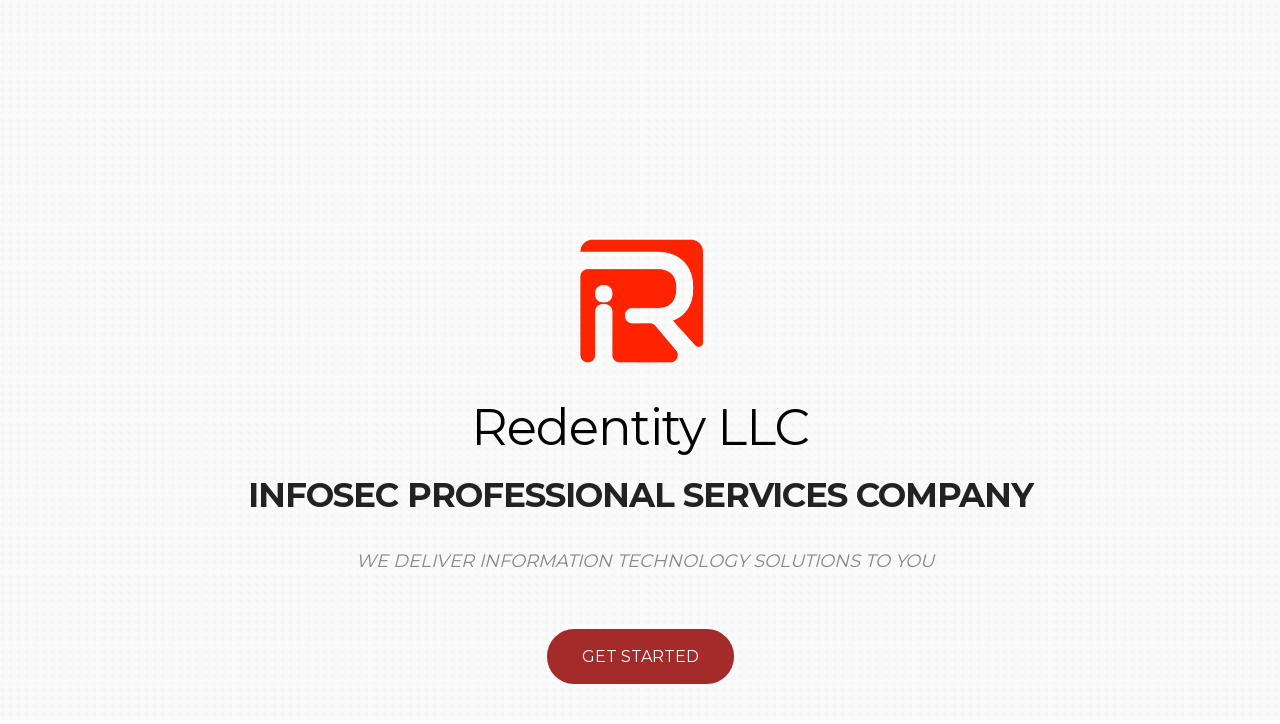

--- FILE ---
content_type: text/html
request_url: http://redentity.io/
body_size: 9103
content:
<!doctype html>
<html lang="en">
<head>
	<!-- Global site tag (gtag.js) - Google Analytics -->
	<script async src="https://www.googletagmanager.com/gtag/js?id=UA-69110621-6"></script>
	<script>
	  window.dataLayer = window.dataLayer || [];
	  function gtag(){dataLayer.push(arguments);}
	  gtag('js', new Date());
	
	  gtag('config', 'UA-69110621-6');
	</script>
	<!-- 101020DR -->
	<meta charset="utf-8">
	<!--  <meta name="viewport" content="width=device-width, maximum-scale=1">-->
	<meta name="viewport" content="width=device-width, initial-scale=0.75, maximum-scale=1" />
	<meta name="description" content="Information Security Professional Services based in New York City">
  	<meta name="keywords" content="Cybersecurity programming solutions delivery">
  	<meta name="author" content="Daniel Redfern">
  	
	<title>Redentity - InfoSec Professional Services Company</title>
	<link rel="icon" href="favicon.png" type="image/png">
	<link rel="shortcut icon" href="favicon.ico" type="img/x-icon">

	<link href='https://fonts.googleapis.com/css?family=Montserrat:400,700' rel='stylesheet' type='text/css'>
	<link href='https://fonts.googleapis.com/css?family=Open+Sans:400,300,800italic,700italic,600italic,400italic,300italic,800,700,600' rel='stylesheet' type='text/css'>
	

	<link href="css/bootstrap.css" rel="stylesheet" type="text/css">
	<link href="css/style.css" rel="stylesheet" type="text/css">
	<link href="css/font-awesome.css" rel="stylesheet" type="text/css">
	<link href="css/responsive.css" rel="stylesheet" type="text/css">
	<link href="css/magnific-popup.css" rel="stylesheet" type="text/css">
	<link href="css/animate.css" rel="stylesheet" type="text/css">
	
	<link rel="apple-touch-icon" href="/img/appleTouchIconForRedentity.png">
	
	<link rel="stylesheet" href="https://pro.fontawesome.com/releases/v5.10.0/css/all.css" integrity="sha384-AYmEC3Yw5cVb3ZcuHtOA93w35dYTsvhLPVnYs9eStHfGJvOvKxVfELGroGkvsg+p" crossorigin="anonymous"/>
	
	<script type="text/javascript" src="js/jquery.1.8.3.min.js"></script>
	<script type="text/javascript" src="js/bootstrap.js"></script>
	<script type="text/javascript" src="js/jquery-scrolltofixed.js"></script>
	<script type="text/javascript" src="js/jquery.easing.1.3.js"></script>
	<script type="text/javascript" src="js/jquery.isotope.js"></script>
	<script type="text/javascript" src="js/wow.js"></script>
	<script type="text/javascript" src="js/classie.js"></script>
	<script type="text/javascript" src="js/magnific-popup.js"></script>
	<script src="contactform/contactform.js"></script>
	
	
	
</head>

<body>
	<header class="header" id="header">
		<!--header-start-->
		<div class="container">
			<figure class="logo animated fadeInDown delay-07s">
				<a href="#"><img src="img/logoWithWhiteBG-removebg-preview2.png" alt="Logo with white background"></a>
			</figure>
			<h1 class="animated fadeInDown delay-07s">Redentity LLC</h1>
			<h2 class="animated fadeInDown delay-09s">InfoSec Professional Services Company</h2>
			<ul class="we-create animated fadeInUp delay-1s">
				<li>We Deliver Information Technology Solutions To You</li>
			</ul>
			<a class="link animated fadeInUp delay-1s servicelink" href="#service">Get Started</a>
		</div>
	</header>
	<!--header-end-->

	<nav class="main-nav-outer" id="test">
		<ul class="main-nav">
				<li><a href="#header">Home</a></li>
				<li id="menu-item-95" class="">
				<a href="#service">Services</a>
				<div class="dropdown-menu" role="menu">

			<div class="container ">
				<div class="row ">
					<div class="col-md-4">
						<a href="https://redentity.io/solutions/tech-support-and-managed-services/">
							<div class="welcome-section text-center"> 
								<img src="./img/newIcons/computing.png" class="img-size" alt="Tech support and IT service management">
								<div class="nav-sub-title">Tech Support & IT Service Management</div>
								<p>Redentity Tech support provides IT services operations. Our efficiently allows your employees to become more productive - All for a flat fee</p>
							</div>
						</a>
					</div>
					<div class="col-md-4"> 
						<a href="https://redentity.io/solutions/cloud-services/">
							<div class="welcome-section text-center"> 
								<img src="./img/newIcons/cloudIcon.png" class="img-size" alt="Cloud migration services icon">
								<div class="nav-sub-title">Cloud Services</div>
								<p>Wanting to migrate to the cloud? Redentity can migrate and manage your applications and services off your antiquated environment and into a cloud environment.</p>
							</div> 
						</a>
					</div>
					<div class="col-md-4"> 
						<a href="https://redentity.io/solutions/security/">
							<div class="welcome-section text-center"> 
								<img src="./img/newIcons/passwordLock.png" class="img-size" alt="password lock icon">
								<div class="nav-sub-title">Security</div>
								<p>Protect yourself and your company against the inevitable cyberattack and mitigate potential risk with our managed security services.</p>
							</div> 
						</a>
					</div>
				</div>
				<div class="row ">
					<div class="col-md-4"> 
						<a href="https://redentity.io/solutions/programming-and-coding/">
							<div class="welcome-section text-center"> 
								<img src="./img/newIcons/coding.png" class="img-size" alt="coding icon">
								<div class="nav-sub-title">Programming and Coding</div>
								<p>Everything programming.</p>
							</div> 
						</a>
					</div>
					<div class="col-md-4"> 
						<a href="https://redentity.io/solutions/it-service-assessment-and-evaluation/">
							<div class="welcome-section text-center"> 
								<img src="./img/newIcons/userAuthentication.png" class="img-size" alt="User Authentication Icon">
								<div class="nav-sub-title">IT Service Assessment and evaluation</div>
								<p>Our IT assessment provides insight to your environment.</p>
							</div> 
						</a>
					</div>
				</div>
			</div>
				
				</li>
				
				<li><a href="#Portfolio">Portfolio</a></li>
				<li class="small-logo"><a href="#header"><img src="img/logo-smaller.png" alt="small Redentity Icon"></a></li>
				<li><a href="https://redentity.io/blogs/benefits-of-having-iam-in-your-business/#client">Blogs</a></li>
				<li><a href="#team">Team</a></li>
				<!-- <li><a href="#contact">Contact</a> -->	
				<li id="menu-item-96" class="">
				<a href="#contact">Contact</a>
				
			</li>
			
				
			</ul>
			<a class="res-nav_click" href="#"><i class="fa fa-bars"></i></a>
	</nav>
	<!--main-nav-end-->

	<div id="trans1" class="parallax">
		<div class="wrap">
			<div class="banner-title">IT Company Based in New York</div>
			<div class="txt-left-description"><div class="text-left-tab"></div>
				<span class="futureITTitle">In 2019, Redentity was established support a New York City business with their managed services. Since then, we have expanded out to many other small and medium business across the UA as an IT professional Services Company to resolve their IT frustrations.</span>
	      	</div>	      	
	      	<div class="txt-left-description"><div class="text-left-tab"></div>
				<span class="futureITTitle">Whatever your vision, Redentity are here to support your IT services. Our team are dedicated to implementing solutions to meet your business needs.</span>
	      	</div>
	      	<div class="txt-left-description"><div class="text-left-tab"></div>
				<button type="button" class="btn link" data-toggle="modal" data-target="#exampleModal">Watch Video</button>
	      	</div>
			<!-- Modal -->
			<div class="modal fade" id="exampleModal" tabindex="-1" role="dialog" aria-labelledby="exampleModalLabel" aria-hidden="true">
			  <div class="modal-dialog" role="document">
			    <div class="modal-content">
			      <div class="modal-header">
			        <div class="modal-title" id="exampleModalLabel">Welcome To Redentity</div>
			        <button type="button" class="close" data-dismiss="modal" aria-label="Close">
			          <span aria-hidden="true">&times;</span>
			        </button>
			      </div>
			      <div class="modal-body">
			        <iframe width="560" height="315" src="https://www.youtube.com/embed/6UDTGWZZi3E" frameborder="0" allow="accelerometer; autoplay; encrypted-media; gyroscope; picture-in-picture" allowfullscreen></iframe>
			      </div>
			    </div>
			  </div>
			</div>
		</div>
      	<div style="clear:both;"></div>
      </div>
      
    <section class="main-section" id="service">
		<!--main-section-start-->
		<div class="container">
			<div class="our-infosec-services">Our Managed Services</div>
			<div class="row">
				<div class="col-lg-3 col-sm-3 wow fadeInLeft delay-05s">
					<div class="service-list offering-managed-service">
						<div class="row center imgCenter">
						<div class="service-list-col1 imgCenter">
							<img src="./img/originalIcons/pc.png" alt="managed Service icon">
						</div>
						</div>
						
							<div class="overlay">
								<div class="managedServiceText"><a href=https://redentity.io/solutions/tech-support-and-managed-services>Managed Services</a></div>
							</div>
							<div class="row">
								<div class="service-list-col2 centerText">
									<div class="infosec-service-category">Managed Services</div>
								</div>
							</div>
						
					</div>
				</div>
				<div class="col-lg-3 col-sm-3 wow fadeInLeft delay-05s">
					<div class="service-list offering-business-continuity">
						<div class="row center imgCenter">
						<div class="service-list-col1 imgCenter">
							<img src="./img/originalIcons/briefcase.png" alt="Business Continuity Suitcase">
						</div>
						</div>
						<div class="row">
						<div class="service-list-col2 centerText">
							<div class="infosec-service-category">Business Continuity</div>
							<div class="overlay">
							    <div class="managedServiceText">Business Continuity</div>
							</div>
						</div>
						</div>
					</div>
				</div>
				<div class="col-lg-3 col-sm-3 wow fadeInLeft delay-05s">
					<div class="service-list offering-cyber-security">
						<div class="row imgCenter">
						<div class="service-list-col1 imgCenter">
							<img src="./img/originalIcons/comment.png" alt="Cyber Security">
						</div>
						</div>
						<div class="row">
						<div class="service-list-col2 centerText">
							<div class="infosec-service-category">Cyber Security</div>
							<div class="overlay">
							    <div class="managedServiceText"><a href=https://redentity.io/solutions/security>Cyber Security</a></div>
							</div>
						</div>
						</div>
					</div>
				</div>
				<div class="col-lg-3 col-sm-3 wow fadeInLeft delay-05s">
					<div class="service-list offering-vulnerability-assessment">
						<div class="row imgCenter">
						<div class="service-list-col1 imgCenter">
							<img src="./img/originalIcons/qa.png" alt="Vulnerability Assessment">
						</div>
						</div>
						<div class="row">
						<div class="service-list-col2 centerText">
							<div class="infosec-service-category">Vulnerability Assessments</div>
							<div class="overlay">
							    <div class="managedServiceText"><a href=https://redentity.io/solutions/it-service-assessment-and-evaluation/>Vulnerability Assessments</a></div>
							</div>
						</div>
						</div>
					</div>
				</div>
			</div>
		</div>
		<div class="container">
			<div class="row">
			
			<div class="col-lg-4 col-sm-4 wow fadeInLeft delay-05s">
					<div class="service-list offering-technical-assessments">
						<div class="row center imgCenter">
						<div class="service-list-col1 imgCenter">
							<img src="./img/originalIcons/technicalReview.png" alt="Technical review Icon">
						</div>
						</div>
						<div class="row">
						<div class="service-list-col2 centerText">
							<div class="infosec-service-category">Technical Assessments</div>
							<div class="overlay">
							    <div class="managedServiceText"><a href=https://redentity.io/solutions/it-service-assessment-and-evaluation/>Technical Assessments</a></div>
							</div>
						</div>
						</div>
					</div>
				</div>		
				<div class="col-lg-4 col-sm-4 wow fadeInLeft delay-05s">
					<div class="service-list offering-application-development">
						<div class="row center imgCenter">
						<div class="service-list-col1 imgCenter">
							<img src="./img/originalIcons/pc.png" alt="IT Support Icon">
						</div>
						</div>
						<div class="row">
						<div class="service-list-col2 centerText">
							<div class="infosec-service-category">Application Development</div>
							<div class="overlay">
							    <div class="managedServiceText"><a href=https://redentity.io/solutions/programming-and-coding/>Application Development</a></div>
							</div>
						</div>
						</div>
					</div>
				</div>		
				<div class="col-lg-4 col-sm-4 wow fadeInLeft delay-05s">
					<div class="service-list offering-cloud-offerings">
						<div class="row center imgCenter">
						<div class="service-list-col1 imgCenter">
							<img src="./img/originalIcons/cloud-offerings.png" alt="Cloud offerings icon">
						</div>
						</div>
						<div class="row">
						<div class="service-list-col2 centerText">
							<div class="infosec-service-category">Cloud Offerings</div>
							<div class="overlay">
							    <div class="managedServiceText"><a href=https://redentity.io/solutions/cloud-services>Cloud Offerings</a></div>
							</div>
						</div>
						</div>
					</div>
				</div>		
			</div>
		</div>
	</section>
	
	<div id="trans2" class="parallax">
		<div class="wrap smallITBusinessSupport">
			<div class="banner-title">Small Business IT Support</div>
			<div class="txt-left-description"><div class="text-left-tab"></div>
				<span class="futureITTitle">We take pride in looking after the little guy! We provide flexible and scalable support packages for your business. We're here 24/7 to solve your technical problems.</span>				
	      	</div>
	      	<div class="txt-left-description"><div class="text-left-tab"></div>
	      		<span>We’re an experienced managed service provider that has tailored packages for your business. We can provide your firm with a total IT solution at a fixed monthly cost. We focus on your IT while you stay focus on your business.</span>
	      	</div>
	      	<div class="txt-left-description"><div class="text-left-tab"></div>
	      		<span>IT services can be a burden for customers as well as affecting their business operations. We ensure our customers get the help they need by providing guidance, direction, and IT support. </span>				
	      	</div>
	      	
	      	<div class="txt-left-description"><div class="text-left-tab"></div>
	      		<span>We'll ensure to reduce IT overhead, increase production, migrate from legacy systems and keep your systems upgraded</span>				
	      	</div>
	      	
	      	<div class="txt-left-tick"><div class="text-left-tab"></div>
				<p><i class="fas fa-check-circle"></i> Flat rate, transparent pricing</p>
	      	</div>	      	
	      	<div class="txt-left-tick"><div class="text-left-tab"></div>
				<p><i class="fas fa-check-circle"></i> 24/7 Support when needed</p>
	      	</div>

		</div>
      	<div style="clear:both;"></div>
      </div>
      
  	<section class="main-section alabaster">
		<!--main-section alabaster-start-->
		<div class="container">
			<div class="row">
				<figure class="col-lg-5 col-sm-4 wow fadeInLeft">
					<img src="img/goKarting.jpg" alt="Go Karting">
				</figure>
				<div class="col-lg-7 col-sm-8 featured-work">
					<h2 class="our-infosec-services">What Drives Us?</h2>
					<p class="padding-b">We strive to help businesses overcome their IT issues that may otherwise be simple for us to resolve </p>
					<div class="featured-box">
						<div class="featured-box-col1 wow fadeInRight delay-02s">
							<i class="fa fa-cogs"></i>
						</div>
						<div class="featured-box-col2 wow fadeInRight delay-02s">
							<h3>Deliver solutions to be proud of!</h3>
							<p>There is nothing more rewarding than making our customer's IT vision come true. We take pride in what we deliver and we cut no corners to achieve this</p>
						</div>
					</div>
					<div class="featured-box">
						<div class="featured-box-col1 wow fadeInRight delay-04s">
							<i class="fa fa-user-o"></i>
						</div>
						<div class="featured-box-col2 wow fadeInRight delay-04s">
						<h3>Build strategics partnerships</h3>
							<p>Redentity was born to help companies with their IT frustrations and drive the success of the business. Our goal is to build a trusting relationship that our customers can rely on.</p>
						</div>
					</div>
				</div>
			</div>
		</div>
	</section>
	
	

		<div id="transProgrammingAndCodingIndex" class="parallax">
		<div class="txt left bannerPadding"><div class="banner-title">Do you have an IT Production Issue?</div>
		
			
				<div class="col-lg-7 col-sm-8 featured-work">
				
					<div class="txt-left-description"><div class="text-left-tab"></div>
        				Whether you have a production outage now or you simply need resources to be available in the event of an issue, Redentity is here for you. We focus on ensuring your business remains operational. 
      				</div>
      				<div class="txt-left-description"><div class="text-left-tab"></div>
						<a class="btn link" href="http://localhost:8080/Redentity/#contact" role="button">Contact Us</a>
      				</div>
      		
				</div>
			<figure class="col-lg-5 col-sm-4 wow fadeInLeft">
				
			</figure>
		
		 
      		
			<div class="modal fade" id="exampleModal" tabindex="-1" role="dialog" aria-labelledby="exampleModalLabel" aria-hidden="true">
			  <div class="modal-dialog" role="document">
			    <div class="modal-content">
			      <div class="modal-header">
			        <div class="modal-title" id="exampleModalLabel">Welcome To Redentity</div>
			        <button type="button" class="close" data-dismiss="modal" aria-label="Close">
			          <span aria-hidden="true">&times;</span>
			        </button>
			      </div>
			      <div class="modal-body">
			        <iframe width="560" height="315" src="https://www.youtube.com/embed/6UDTGWZZi3E" frameborder="0" allow="accelerometer; autoplay; encrypted-media; gyroscope; picture-in-picture" allowfullscreen></iframe>
			      </div>
			    </div>
			  </div>
			</div>
      	</div>
      	<div style="clear:both;"></div>
      </div>
      
	<section class="main-section" id="service">
		<!--main-section-start-->
		<div class="container">
			<div class="our-infosec-services">Our Expertise</div>
			<div class="row">
				<div class="col-lg-6 col-sm-6 wow fadeInLeft delay-05s">
					<div class="service-list">
						<div class="service-list-col1">
							<img src="./img/idm.png" alt="Identity Management Icon">
						</div>
						<div class="service-list-col2">
							<h3 class="our-infosec-services">Identity Management</h3>
							<p>We provide our customers the ability to deliver the life-cycle management for your industry. This would ensure the necessarily privileges to your individuals and/or groups within your organization. </p>
						</div>
					</div>
					<div class="service-list">
						<div class="service-list-col1">
							<img src="./img/f.png" alt="Identity Federation">
						</div>
						<div class="service-list-col2">
							<h3 class="our-infosec-services">Threat Hunting</h3>
							<p>We hunt the bad actors, so you don't have to. Actionable insights provided as a service </p>
						</div>
					</div>
					
					<div class="service-list">
						<div class="service-list-col1">
							<img src="./img/dwm.png" alt="Data Wlow Management">
						</div>
						<div class="service-list-col2">
							<h3 class="our-infosec-services">IT  Policies and Procedures</h3>
							<p>We can help establish the framework of setting service management objectives in line with the organization</p>
						</div>
					</div>
					<div class="service-list">
						<div class="service-list-col1">
							<img src="./img/anc.png" alt="Attestation and Certification">
						</div>
						<div class="service-list-col2">
							<h3 class="our-infosec-services">Attestation and Certification</h3>
							<p>We focus on NIST 800-53, NIST-800-171, SOC 2 Type 2, SOX, HIPAA, NERC and many many more</p>
						</div>
					</div>
				</div>
				<figure class="col-lg-6 col-sm-6 wow fadeInUp delay-02s">
					<div class="service-list">
						<div class="service-list-col1">
							<img src="./img/am.png" alt="access management">
						</div>
						<div class="service-list-col2">
							<h3 class="our-infosec-services">Access Management</h3>
							<p>We provide the ability to authenticate and authorize your individuals into appropriate access. Whether this for your applications, systems, and networks. This allows the right access and restrictions associated to the identity.</p>
						</div>
					</div>
					<div class="service-list">
						<div class="service-list-col1">
							<img src="./img/is.png" alt="Cyber Security">
						</div>
						<div class="service-list-col2">
							<h3 class="our-infosec-services">Cyber Security</h3>
							<p>Ensuing the correct system controls are in place to protect your most valuable resources.</p>
						</div>
					</div>
					<div class="service-list">
						<div class="service-list-col1">
							<img src="./img/td.png" alt="Technical Delivery">
						</div>
						<div class="service-list-col2">
							<h3 class="our-infosec-services">Technical Delivery</h3>
							<p>We have the in-house technical expertise to provide the delivery you expect</p>
						</div>
					</div>
					<div class="service-list">
						<div class="service-list-col1">
							<img src="./img/ia.png" alt="Identity Audit">
						</div>
						<div class="service-list-col2">
							<h3 class="our-infosec-services">Red Teaming</h3>
							<p>Concerned with hackers? You don't have to be. We'll identify your weaknesses before the bad guys access them first</p>
						</div>
					</div>
				</figure>

			</div>
		</div>
	</section>
	<!--main-section-end-->

	<div class="c-logo-part">
		<!--c-logo-part-start-->
		<div class="container" id="youtubeIntro">
			<iframe class="responsive-iframe" src="https://www.youtube.com/embed/6UDTGWZZi3E"></iframe>
		</div>
	</div>


	

	<div id="trans4" class="parallax"><div class="txt right">
		<h3 class="banner-use-case">Use Case</h3>
		<h2 class="banner-title banner-title-right">Google Drive DLP Project</h2>
			<div class="txt-right-description">
				<div class="text-right-tab"></div> <p><i>"In today’s modern world, your business survival relies heavily on technology. If you want to grow and expand your business into the next level, you must integrate the use of technology in your daily operations."</i><br> <br>
				<div class="text-right-tab"></div> <p>Redentity developed a proprietary solution for a Boston-based company over a 12-week period.<br> <br>The solution provided visibility of <b>700,000+ authorized access</b> within their Google enterprise drive and mitigated the risk of further sensitive data loss.<br> <br>
				
            <br>
            <a class="link animated fadeInUp delay-1s servicelink" href="#contact">Contact for More Information</a>
          </p></div></div> <div style="clear:both;"></div>
	</div>
        
	<section class="main-section paddind" id="Portfolio">
		<!--main-section-start-->
		<div class="container">
			<h2>Our Featured Projects To Date</h2>
			<p>Below are the projects that we have completed to date. Check them out based on category.</p>
			<div class="portfolioFilter">
				<ul class="Portfolio-nav wow fadeIn delay-02s">
					<li><a href="#" data-filter="*" class="current">All</a></li>
					<li><a href="#" data-filter=".managedServices">Managed Services</a></li>
					<li><a href="#" data-filter=".businessContinuity">Business Continuity</a></li>
					<li><a href="#" data-filter=".cyberSecurity">Cyber Security</a></li>
					<li><a href="#" data-filter=".vulnerabilityAssessments">Vulnerability Assessments</a></li>
					<li><a href="#" data-filter=".technicalAssessments">Technical Assessments</a></li>
					<li><a href="#" data-filter=".applicationDevelopment">Application Development</a></li>
					<li><a href="#" data-filter=".cloudOfferings">Cloud Offerings</a></li>
					<li><a href="#" data-filter=".others">Others</a></li>
				</ul>
			</div>

		</div>
		<div class="portfolioContainer wow fadeInUp delay-04s">
			<div class=" Portfolio-box  printdesign vulnerabilityAssessments technicalAssessments">
				<a href="img/features/gThumb.png"><img src="img/features/gThumb.png" alt="GDrive Thumb"></a>
				<div class="features-sub-title">Google Drive DLP Project</div>
				<p>Identity Audit and Attestation</p>
			</div>
			<div class="Portfolio-box  cloudOfferings">
				<a href="img/features/featuredOffice365.png"><img src="img/features/featuredOffice365.png" alt="Office 365 migration"></a>
				<div class="features-sub-title">Office 365 Migration</div>
				<p>Identity Management and Information Security</p>
			</div>
			
			<div class="Portfolio-box  businessContinuity">
				<a href="img/features/RedentityCertificateManagement.png"><img src="img/features/RedentityCertificateManagement.png" alt="TLS Certificate Management"></a>
				<div class="features-sub-title">TLS Certificate Management</div>
				<p>SSL/TLS Web and Server Certificates</p>
			</div>
			
			<div class="Portfolio-box  identitymanagement technicaldelivery">
				<a href="img/features/RedentityCertificateManagement.png"><img src="img/features/RedentityCloudMigration.png" alt="Redentity Cloud Migration"></a>
				<div class="features-sub-title">Multiple Cloud-based Migrations</div>
				<p>Moving from on-prem to the Cloud</p>
			</div>
			
			<div class="Portfolio-box  identitymanagement vulnerabilityAssessments technicaldelivery">
				<a href="img/features/RedentityCertificateManagement.png"><img src="img/features/RedentityVulnerabilityAudit.png" alt="Redentity Vulnerability Audit"></a>
				<div class="features-sub-title">California-based Vulnerability Assessment</div>
				<p>A fast-growing business hosting RTC functionalities</p>
			</div>
			
			
		</div>
	</section>
	<!--main-section-end-->
	
	<section class="main-section alabaster">
		<!--main-section alabaster-start-->
		<div class="container">
		
			<div class="row">
			<h2 class="our-infosec-services">Key Stats</div>
				<div class="col-lg-6 col-sm-6 featured-work">
					
					<div class="featured-box keyStatsBox">
						<div class="featured-box-col1 wow fadeInRight delay-02s">
							<i class="fa fa-birthday-cake"></i>
						</div>
						<div class="featured-box-col2 wow fadeInRight delay-02s">
							<div class="keystatsnumber">2019</div>
							<div class="key-stats-title">Established</div>
							<p>Redentity was officially established in New York City in 2019</p>
						</div>
					</div>
					<div class="featured-box keyStatsBox">
						<div class="featured-box-col1 wow fadeInRight delay-04s">
							<i class="fa fa-smile-o"></i>
						</div>
						<div class="featured-box-col2 wow fadeInRight delay-04s">
						<div class="keystatsnumber">30+</div>
						<div class="key-stats-title">Happy Customers</div>
							<p>Since our establishment in 2019, we've delivered success to 30+ customers</p>
						</div>
					</div>
					
					<div class="featured-box keyStatsBox">
						<div class="featured-box-col1 wow fadeInRight delay-04s">
							<i class="fa fa-cloud"></i>
						</div>
						<div class="featured-box-col2 wow fadeInRight delay-04s">
							<div class="keystatsnumber">10+</div>
							<div class="key-stats-title">E-commerence Re-designs</div>
							<p>We've delivered businesses new e-commerence designs to help businesses grow</p>
						</div>
					</div>
					<div class="featured-box keyStatsBox">
						<div class="featured-box-col1 wow fadeInRight delay-04s">
							<i class="fa fa-envelope"></i>
						</div>
						<div class="featured-box-col2 wow fadeInRight delay-04s">
							<div class="keystatsnumber">3</div>
							<div class="key-stats-title">Office 365 email migration</div>
							<p>Since our birth, we have successfully migrated 2 customer domains to Microsoft Office 365</p>
						</div>
					</div>

					<a class="Learn-More" href="#">Learn More</a>
				</div>
				<div class="col-lg-6 col-sm-6 featured-work">
				
					<div class="featured-box keyStatsBox">
						<div class="featured-box-col1 wow fadeInRight delay-04s">
							<i class="fa fa-exclamation"></i>
						</div>
						<div class="featured-box-col2 wow fadeInRight delay-04s">
						<div class="keystatsnumber">50+</div>
						<div class="key-stats-title">Critical issues resolves</div>
							<p>remediating ad-hoc issues on a moments notice</p>
						</div>
					</div>
					

					<div class="featured-box keyStatsBox">
						<div class="featured-box-col1 wow fadeInRight delay-04s">
							<i class="fa fa-google"></i>
						</div>
						<div class="featured-box-col2 wow fadeInRight delay-04s">
							<div class="keystatsnumber">10+</div>
							<div class="key-stats-title">Security Assessment</div>
							<p>We presented to our customers areas of weaknesses within their services before the bad guys could get to them</p>
						</div>
					</div>
					
					<div class="featured-box keyStatsBox">
						<div class="featured-box-col1 wow fadeInRight delay-04s">
							<i class="fa fa-bars"></i>
						</div>
						<div class="featured-box-col2 wow fadeInRight delay-04s">
							<div class="keystatsnumber">5</div>
							<div class="key-stats-title">ISO 27001 Audit and Monitoring review</div>
							<p>Providing AWS insight to PROD operations and services</p>
						</div>
					</div>
					<div class="featured-box keyStatsBox">
						<div class="featured-box-col1 wow fadeInRight delay-04s">
							<i class="fa fa-server"></i>
						</div>
						<div class="featured-box-col2 wow fadeInRight delay-04s">
							<div class="keystatsnumber">2</div>
							<div class="key-stats-title">Containerization project</div>
							<p>Modernized a customer's J2EE application to an in-cloud Docker environment</p>
						</div>
					</div>
					
					
					
					<a class="Learn-More" href="#">Learn More</a>
				</div>
			</div>
		</div>
	</section>
	


	<!--main-section client-part-end-->
	<div class="c-logo-part">
		<!--c-logo-part-start-->
		<div class="container">
			<ul>
				<!-- 
				<li><a href="#"><img src="img/c-liogo1.png" alt=""></a></li>
				<li><a href="#"><img src="img/c-liogo2.png" alt=""></a></li>
				<li><a href="#"><img src="img/c-liogo3.png" alt=""></a></li>
				<li><a href="#"><img src="img/c-liogo4.png" alt=""></a></li>
				<li><a href="#"><img src="img/c-liogo5.png" alt=""></a></li>
				 -->
			</ul>
		</div>
	</div>
	<!--c-logo-part-end-->
	<section class="main-section team" id="team">
		<!--main-section team-start-->
		<div class="container">
			<div class="our-infosec-services">Meet The Team</div>
			<div class="team-leader-block clearfix">
				<div class="team-leader-box">
					<div class="team-leader  wow fadeInDown delay-06s">
						<div class="team-leader-shadow"><a href="#"></a></div>
						<img src="img/background/Daniel-Redfern-2020-brick.png" alt="Daniel Redfern">
						<ul>
							
							<li><a href="https://www.linkedin.com/in/danieljredfern/" class="fa fa-linkedin-square"></a></li>
						</ul>
					</div>
					<div class="wow fadeInDown delay-06s team-name">Daniel Redfern</div>
					<span class="wow fadeInDown delay-06s">Independent Contractor, Founder</span>
					
					<p class="wow fadeInDown delay-06s">
					Daniel has made it a personal mission to provide technical solutions that has otherwise been a constant knowledge gap for businesses. 
					</p>
					<br>
					<p class="wow fadeInDown delay-06s">
					As Founder of Redentity, Daniel brings over 15 years of industry experience and is responsible for providing business, alignment, guidance, and execution for companies through the medium of technology.
					</p>
					<br>
					<p class="wow fadeInDown delay-06s">
					Daniel's subject matter expertise includes software implementations and integrations, providing clients with strategic Identity Governance and Access Management (IAM) solutions, including assessments, governance program development, as well as hands-on implementation work. He leverages his knowledge and experience to guide IAM clients in supporting both their technical requirements and business objectives.
					</p>
					<br>
					<p class="wow fadeInDown delay-06s">
					Daniel has designed and delivered enterprise-level solutions that have helped Fortune 500, private sector, and government clients to increase their security, control costs, streamline operations, and achieve better governance and compliance across their organizations. He has worked closely with clients in multiple industries, including healthcare, finance, and higher education.
					</p>
				</div>
			</div>
		</div>
	</section>
	<!--main-section team-end-->



	<section class="business-talking">
		<!--business-talking-start-->
		<div class="container">
			<div class="banner-sub-title">Do you have a question?</div>
		</div>
	</section>
	<!--business-talking-end-->
	<div class="container">
		<section class="main-section contact" id="contact">

			<div class="row">
				<div class="col-lg-6 col-sm-6 wow fadeInLeft">
					<div class="contact-info-box address clearfix">
						<span style="font-weight: bold;">Address:</span>
						<span>Redentity LLC<br>7002 Ridge Blvd<br>New York, New York, 11209.</span>
					</div>
				</div>
				<div class="col-lg-6 col-sm-6 wow fadeInLeft">
					<div class="contact-info-box email clearfix">
						<span style="font-weight: bold;"><i class="fa fa-linkedin"></i>LinkedIn:</span>
						<span><a href=https://www.linkedin.com/company/redentity-llc/?viewAsMember=true>Redentity LinkedIn</a></span>
					</div>
					<div class="contact-info-box email clearfix">
						<span style="font-weight: bold;"><i class="fa fa-pencil"></i>email:</span>
						<span>hello@redentity.io</span>
					</div>
				</div>
				
				<!-- 
				<div class="col-lg-6 col-sm-5 wow fadeInUp delay-05s">
					<div class="form">

						<div id="sendmessage">Your message has been sent. Thank you!</div>
						<div id="errormessage"></div>
						<form action="" method="post" role="form" class="contactForm">
							<div class="form-group">
								<input type="text" name="name" class="form-control input-text" id="name" placeholder="Your Name" data-rule="minlen:4" data-msg="Please enter at least 4 chars" />
								<div class="validation"></div>
							</div>
							<div class="form-group">
								<input type="email" class="form-control input-text" name="email" id="email" placeholder="Your Email" data-rule="email" data-msg="Please enter a valid email" />
								<div class="validation"></div>
							</div>
							<div class="form-group">
								<input type="text" class="form-control input-text" name="subject" id="subject" placeholder="Subject" data-rule="minlen:4" data-msg="Please enter at least 8 chars of subject" />
								<div class="validation"></div>
							</div>
							<div class="form-group">
								<textarea class="form-control input-text text-area" name="message" rows="5" data-rule="required" data-msg="Please write something for us" placeholder="Message"></textarea>
								<div class="validation"></div>
							</div>

							<div class="text-center"><button type="submit" class="input-btn">Send Message</button></div>
						</form>
					</div>
				</div>
				 -->
			</div>
		</section>
	</div>
	<footer class="footer">
		<div class="container">
			<div class="footer-logo"><a href="#"><img src="img/logoWithWhiteBG-removebg-preview2.png" alt="Footer"></a></div>
			<span class="copyright">Redentity LLC</span>
			<div class="credits">
				Website Born: 6th October, 2019<br>
				Website Re-designed: 17th August, 2021<br>
				<a href="https://www.linkedin.com/company/65266615/">Redentity LinkedIn Website</a>  
			</div>
		</div>
	</footer>


	<script type="text/javascript">
		$(document).ready(function(){
			$("#main-nav").mouseleave(function(){
				$(this).removeClass('open');
			});
  			$("#menu-item-96").hover(function(){
    				$(this).toggleClass("open");
    			});
  			$("#menu-item-95").hover(function(){
				$(this).toggleClass("open", 1000, "easeOutSine" );
			});
		});
	</script>


	<script type="text/javascript">
		$(document).ready(function(e) {

			$('#test').scrollToFixed();
			$('.res-nav_click').click(function() {
				$('.main-nav').slideToggle();
				return false

			});

      $('.Portfolio-box').magnificPopup({
        delegate: 'a',
        type: 'image'
      });

		});
	</script>

	<script>
		wow = new WOW({
			animateClass: 'animated',
			offset: 100
		});
		wow.init();
	</script>


	<script type="text/javascript">
		$(window).load(function() {

			$('.main-nav li a, .servicelink').bind('click', function(event) {
				var $anchor = $(this);

				$('html, body').stop().animate({
					scrollTop: $($anchor.attr('href')).offset().top - 102
				}, 1500, 'easeInOutExpo');
				/*
				if you don't want to use the easing effects:
				$('html, body').stop().animate({
					scrollTop: $($anchor.attr('href')).offset().top
				}, 1000);
				*/
				if ($(window).width() < 768) {
					$('.main-nav').hide();
				}
				event.preventDefault();
			});
		})
	</script>

	<script type="text/javascript">
		$(window).load(function() {


			var $container = $('.portfolioContainer'),
				$body = $('body'),
				colW = 375,
				columns = null;


			$container.isotope({
				// disable window resizing
				resizable: true,
				masonry: {
					columnWidth: colW
				}
			});

			$(window).smartresize(function() {
				// check if columns has changed
				var currentColumns = Math.floor(($body.width() - 30) / colW);
				if (currentColumns !== columns) {
					// set new column count
					columns = currentColumns;
					// apply width to container manually, then trigger relayout
					$container.width(columns * colW)
						.isotope('reLayout');
				}

			}).smartresize(); // trigger resize to set container width
			$('.portfolioFilter a').click(function() {
				$('.portfolioFilter .current').removeClass('current');
				$(this).addClass('current');

				var selector = $(this).attr('data-filter');
				$container.isotope({

					filter: selector,
				});
				return false;
			});

		});
	</script>

</body>

</html>


--- FILE ---
content_type: text/css
request_url: http://redentity.io/css/style.css
body_size: 5806
content:
h2.banner-title.banner-title-left {
    max-width: 1440px;
    margin-left: auto;
    margin-right: auto;
    padding-left: 140px;
    padding-right: 140px;
    width: 100%;
}
div#IAMBenefits {
    display: block;
    background-position: top;
    background-size: cover;
    background: linear-gradient( rgba(0, 0, 0, 0.5), rgba(0, 0, 0, 0.5) ), url(http://redentity.io/img/technology-3243375_1280.jpg) no-repeat fixed;
    min-height: 500px;
    display: block;
    background-position: top;
    background-size: cover;
}

.features-sub-title {
    font-size: 1.5em;
    color: black;
}
.banner-sub-title {
    font-size: 34px;
    color: white;
    font-family: 'Montserrat', sans-serif;
    font-weight: 700;
    letter-spacing: -1px;
    margin: 0 0 15px 0;
    text-align: center;
    text-transform: uppercase;
}
.banner-sub-title{
	
}
.banner-title-right {
    text-align: right;
}
.banner-title-left {
    text-align: left;
}

.nav-sub-title {
    font-size: 18px;
    margin-top: 10px;
    margin-bottom: 10px;
    font-family: Helvetica Neue, Helvetica, Arial, sans-serif;
}

.our-infosec-services {
    font-size: 34px;
    color: dimgray;
    font-family: 'Montserrat', sans-serif;
    font-weight: 700;
    letter-spacing: -1px;
    margin: 0 0 15px 0;
    text-align: center;
    text-transform: uppercase;
}

.banner-title {
	font-size: 4em;
    color: #fffaf0;
    padding-top: 40px;
    font-family: 'Montserrat', sans-serif;
    font-weight: 700;
}

.infosec-service-category {
    font-size: 27px;
    font-variant-caps: normal;
    font-family: unset;
}
	
}

.txt.left h2 {
    font-size: 5em;
    color: #fffaf0;
    padding-top: 97px;
    text-align: left;
}

.txt.left.transProgrammingAndCoding {
    padding-right: 50%;
}


div#trans1 {
    /*background: url(https://securityconfessions.com/temp/darkenedImage.jpg) no-repeat fixed;*/
    /*background:url(../img/background/background-blur-bokeh-close-up-1044990.jpg)  no-repeat fixed;*/
    /*background: linear-gradient( rgba(0, 0, 0, 0.5), rgba(0, 0, 0, 0.5) ), url(https://www.pixel4k.com/wp-content/uploads/2018/10/lightbulb-electricity-dark-spiral-bokeh-4k_1540575538.jpg) no-repeat fixed;*/
    background: linear-gradient( rgba(0, 0, 0, 1.5), rgba(0, 0, 0, 0.5) ), url(../img/background/pexels-harun-tan-3980364.jpg) no-repeat fixed;
    display: block;
    background-position: top;
    background-size: cover;
    overflow: overlay;
    min-height: 550px;   
}


div#trans2 {
    background: linear-gradient( rgba(0, 0, 0, 0.5), rgba(0, 0, 0, 0.5) ), url(https://echwy9w2ezd.exactdn.com/wp-content/uploads/2020/06/form-bg.png) no-repeat fixed;
    display: block;
    background-position: top;
    background-size: cover;
    overflow: overlay;
    padding-bottom: 30px;
}



div#transCloud {
	background:url(../img/background/air-atmosphere-beautiful-blue-531767.jpg)  no-repeat fixed;
    min-height: 500px;
    display: block;
    background-position: top;
    background-size: cover;
}

div#transTechSupport {
	background:url(../img/background/bandwidth-close-up-computer-connection-1148820.jpg)  no-repeat fixed;
    min-height: 500px;
    display: block;
    background-position: top;
    background-size: cover;
}
div#transSecurity {
	background:url(../img/background/internet-screen-security-protection-60504.jpg)  no-repeat fixed;
    min-height: 500px;
    display: block;
    background-position: top;
    background-size: cover;
}
div#transITStrategy {
	background:url(../img/background/air-atmosphere-beautiful-blue-531767.jpg)  no-repeat fixed;
    min-height: 500px;
    display: block;
    background-position: top;
    background-size: cover;
}
div#transProgrammingAndCoding {
	background:url(../img/background/photo-of-turned-on-laptop-computer-943096.jpg)  no-repeat fixed;
    min-height: 500px;
    display: block;
    background-position: top;
    background-size: cover;
}

div#transProgrammingAndCodingIndex {
	display: block;
    background-position: top;
    background-size: cover;
    background: linear-gradient( rgba(0, 0, 0, 0.5), rgba(0, 0, 0, 0.5) ), url(https://redentity.io/img/photo-of-turned-on-laptop-computer-943096.jpg) no-repeat fixed;
	/*background: url(https://redentity.io/redentity/photo-of-turned-on-laptop-computer-943096.jpg) no-repeat fixed;*/
	    min-height: 500px;
    display: block;
    background-position: top;
    background-size: cover;
	
}


img.img-size {
    width: 60px;
}

.col-lg-7.col-sm-8.featured-work.it-service-right {
    text-align: right;
}
.col-lg-7.col-sm-8.featured-work.it-service-right h2 {
    text-align: right;
}
section.main-section.alabaster.itAssessments.lastServiceSection {
    padding-bottom: 30px;
}

.it-service-img {
    overflow: hidden;
    text-align: center;
	padding-bottom: 22px;
    min-height: 110px;
    padding-top: 30px;
}

div.service-list div.service-list-col2 h3 {
    margin-top: 20px;
    margin-left: 20px;
}

section.main-section.alabaster.itAssessments {
    padding: 60px 0 0px;
}
col-lg-4.col-sm-4.wow.fadeInLeft.delay-05s.animated {
    min-height: 270px;
}

.main-section.itAssessmentOverview {
    padding: 0px;
}
.main-section.itAssessmentOverview {
    padding-top: 15px;
    padding: 35px 0 0 0;
}


.nav>li.dropdown.open {
    position: static!important;
}
.dropdown-menu {
    display: none;
}

.dropdown-menu {
    position: absolute;
    top: 100%;
    left: 0;
    z-index: 1000;
    display: none;
    float: left;
    font-size: 14px;
    list-style: none;
    background-color: #fff;
    -webkit-background-clip: padding-box;
    background-clip: padding-box;
    -webkit-box-shadow: 0 6px 12px rgba(0,0,0,.175);
    -webkit-transition: background-color 2s ease-out;
    -moz-transition: background-color 2s ease-out;
    -o-transition: background-color 2s ease-out;
    transition: background-color 2s ease-out;
    width: 100%;
    padding-top: 30px;
}

li.small-logo > a > img {
    max-width: 35%;
}


.submenu-headline {
    height: 50px;
    background-color: #FE2500;
    color: whitesmoke;
    font-size: 20px;
}


.dropdown-menu img {
    width: 60px;
}
#menu-item-95 > div > div.container > div > div.col-md-4 {
    padding: 0px;
    padding-bottom: 20px;
}

#menu-item-95 > div > div.container > div > div > a > div > p {
    font-size: 13px;
    line-height: 18px;
}
    


.txt-right-description {
    font-size: 2rem;
    color: #fff;
    padding-left: 2rem;
    position: relative;
    float: right;
}
.txt.right h1 {
    font-size: 5rem;
    font-weight: 700;
    line-height: 1.1;
    letter-spacing: -.02em;
    color: #fff;

}

.txt.left {
    max-width: 1440px;
    margin-left: auto;
    margin-right: auto;
    padding-left: 140px;
    padding-right: 140px;
    width: 100%;
}

#trans4>.txt.right {
    padding-top: 50px;
}

.txt.right {
    text-align: right;
    max-width: 1440px;
    margin-left: auto;
    margin-right: auto;
    padding-left: 140px;
    padding-right: 140px;
    width: 100%;
    
}

.keystatsnumber h1 {
    padding-top: 0px;
    margin-top: 0px;
}


div#trans4 {
	    background: linear-gradient( rgba(0, 0, 0, 0.5), rgba(0, 0, 0, 0.5) ), url(https://redentity.io/img/technology-3243375_1280.jpg) no-repeat fixed;
    background-size: cover;
    min-height: 500px;
}

.service-list-col2.centerText {
    text-align: center;
}

.service-list-col1.imgCenter {
    float: none;
}

#trans3 {
    background: url(http://technicalconfessions.com/temp/jesus-kiteque-wn-KYaHwcis-unsplash.jpg) no-repeat 50% fixed;
    background-size: cover;
    height: 550px;
    overflow: auto;
}

.row.center {
    width: 50%;
    margin: 0 auto;
}

.imgCenter {
    width: 50%;
    margin: 0 auto;
}

h1.animated.fadeInDown.delay-07s {
    color: black;
}

.txt.left h1 {
    font-size: 5em;
    color: #fffaf0;
	padding-top: 100px;
}

.txt-left-description {
    font-size: 2rem;
    color: #fff;
    position: relative;
    padding-bottom: 12px;
    max-width: 1440px;
    margin-left: auto;
    margin-right: auto;
    width: 100%;
    padding-top: 15px;
}



/* Float Elements 
---------------------------------*/
.fl-lt {float:left;}
.fl-rt {float:right;}

/* Clear Floated Elements
---------------------------------*/
.clear {
  clear: both;
  display: block;
  overflow: hidden;
  visibility: hidden;
  width: 0;
  height: 0;
}

.clearfix:before,
.clearfix:after {
  content: '\0020';
  display: block;
  overflow: hidden;
  visibility: hidden;
  width: 0;
  height: 0;
}

.clearfix:after {
  clear: both;
}

.figure{ margin:0px;}

img{ max-width:100%;}

a, a:hover, a:active{ outline:0px !important}

@font-face {
  font-family: 'FontAwesome';
  src: url('../fonts/fontawesome-webfont.eot?v=4.1.0');
  src: url('../fonts/fontawesome-webfont.eot?#iefix&v=4.1.0') format('embedded-opentype'), url('../fonts/fontawesome-webfont.woff?v=4.1.0') format('woff'), url('../fonts/fontawesome-webfont.ttf?v=4.1.0') format('truetype'), url('../fonts/fontawesome-webfont.svg?v=4.1.0#fontawesomeregular') format('svg');
  font-weight: normal;
  font-style: normal;
}

/* Primary Styles
---------------------------------*/
body {
	background:#fff;
	/*font-family: 'Open Sans', sans-serif;*/
	font-family: 'Montserrat', sans-serif;
	font-size:14px;
	font-weight:normal;
	color:#888888;
	margin:0;
}
h2{
	font-size:34px;
	color:#222222;
	font-family: 'Montserrat', sans-serif;
	font-weight:700;
	letter-spacing: -1px;
	margin:0 0 15px 0;
	text-align:center;
	text-transform:uppercase;
}
h3{
	font-family: 'Montserrat', sans-serif;
	color:#222222;
	font-size:16px;
	margin:0 0 5px 0;
	text-transform:uppercase;
	font-weight:400;
}
h6{
	font-size:16px;
	color:#888888;
	font-family: 'Open Sans', sans-serif;
	font-weight:400;
	text-align:center;
	margin:0 0 60px 0;
}
p{
	line-height:25px;
	margin:0;
}

/* Header Styles
---------------------------------*/

.header{
    text-align: center;
    /* background: url(../img/pw_maze_black_2X.png) left top repeat; */
    background: url(../img/whiteBG.png) left top repeat;
    /* padding: 280px 0; */
    padding-top: 33vh;
    min-height: 100vh;
    
}
.logo{
	width:130px;
	margin:0 auto 35px;
}
.header h1{
	font-family: 'Montserrat',sans-serif;
	font-size:50px;
	font-weight:400;
	letter-spacing: -1px;
	margin:0 0 22px 0 ;
	color:#fff;
}

.we-create{
	padding:0;
	margin:35px 0 55px;
}
.wp-pic{
	margin-bottom:20px;
}
.we-create li{
	display: inline-block;
    font-family: 'Montserrat',sans-serif;
    font-size: 18px;
    text-transform: uppercase;
    font-weight: 400;
    margin: 0 5px 0 0;
    padding: 0 0 0 15px;
    font-style: italic;
}
.we-create li:first-child{
	background:none;
}

.start-button {
	padding-left: 0px;
}

.start-button li a{
color: #fff;
}


.link{
	padding:15px 35px;
	background:brown;
	color:#fff !important;
	font-size:16px;
	font-weight:400;
	font-family: 'Montserrat', sans-serif;
	display:inline-block;
	border-radius:30px;
	text-transform:uppercase;
	line-height:25px;
	margin-bottom:20px;
	transition:all 0.3s ease-in-out;
	-moz-transition:all 0.3s ease-in-out;
	-webkit-transition:all 0.3s ease-in-out;
}
.link:hover {
	text-decoration:none;
	color:brown !important;
	background:#fff;
}

.link:active, .link:focus {
	background: brown;
	text-decoration:none;
	color:#fff !important;
}

/* Navigation
---------------------------------*/
.main-nav-outer{
	padding:0px;
	border-bottom:1px solid #dddddd;
	/*box-shadow:0 4px 5px -3px #ececec;*/
	position:relative;
	background:#fff;
}
.main-nav{
	text-align:center;
	margin:0px 0 0px;
	padding:0;
	list-style:none;
}
.main-nav li{
	display:inline;
	margin:0 1px;
	padding-bottom: 80px;
}
.main-nav li a{
	display:inline-block;
	color:#222222;
	text-transform:uppercase;
	font-family: 'Montserrat', sans-serif;
	text-decoration: none;
	line-height:20px;
	margin:0px 32px;
	transition:all 0.3s ease-in-out;
	-moz-transition:all 0.3s ease-in-out;
	-webkit-transition:all 0.3s ease-in-out;
}

.main-nav li a:hover{ 
	text-decoration:none;
	color: brown;
}

.small-logo{ 
	padding:0 32px;
}

.main-section{
	padding:90px 0 110px;
}


/* Services
---------------------------------*/

.service-list{
	padding:0 0 0 0;
	font-size:14px;
	margin-bottom:40px;
}
.service-list-col1{
    width: 90px;
    display: block;
    margin-left: auto;
    margin-right: auto;
}
.service-list-col1 i{
	font-style:normal;
	font-size:38px;
	display:block;
	color:#222;
	font-family: 'FontAwesome';
	line-height:38px;
}
.service-list-col2{
	overflow:hidden;	
}
.main-section.alabaster{
	background:#fafafa;
}

/* Featured Work
---------------------------------*/
.featured-work{
	font-size:14px;
}
.featured-work h2{
	text-align:left;
}
.featured-box{
	padding:0 0 0 0;
	margin-bottom:25px;
	font-size:14px;
}
.featured-box h3{
	margin-bottom:5px;
}
.featured-box p{
	line-height:22px;
}
.featured-work p.padding-b{
	padding-bottom:35px;
}
.featured-box-col1{
	width:60px;
	float:left;
}
.featured-box-col1 i{
	display:block;
	line-height:38px;
	font-family: 'FontAwesome';
	font-size:38px;
	color:#777777;
	font-style:normal;
}
.featured-box-col2{ overflow:hidden;}
.featured-box.magic{
	background:url(../img/magic.png) left top no-repeat;
}
.featured-box.packaged{
	background:url(../img/packaged.png) left top no-repeat;
}
.featured-box.seo{
	background:url(../img/seo.png) left top no-repeat;
}
.Learn-More{
	display:inline-block;
	padding:0 5px 0 0;
	color:#7cc576;
	font-size:16px;
	text-transform:uppercase;
	font-family: 'Montserrat', sans-serif;
	font-weight:400;
	line-height:24px;
	transition:all 0.3s ease-in-out;
	-moz-transition:all 0.3s ease-in-out;
	-webkit-transition:all 0.3s ease-in-out;
	display: none;
}
.Learn-More i{ 
	padding-right:15px;
}

.Learn-More:hover, .Learn-More:focus{ 
	text-decoration:none;
	color: #111;
}


/* Portfolio
---------------------------------*/
.Portfolio-nav{
	padding:0;
	margin:0 0 45px 0;
	list-style:none;
	text-align:center;
}
.Portfolio-nav li{
	margin:0 10px;
	display:inline;
}
.Portfolio-nav li a{
	display:inline-block;
	padding:10px 22px;
	font-size:12px;
	line-height:20px;
	color:#222222;
	border-radius:4px;
	text-transform:uppercase;
	font-family: 'Montserrat', sans-serif;
	background:#f7f7f7;
	margin-bottom:5px;
	transition:all 0.3s ease-in-out;
	-moz-transition:all 0.3s ease-in-out;
	-webkit-transition:all 0.3s ease-in-out;
}
.Portfolio-nav li a:hover{
	background:tomato;
	color:#fff;
	text-decoration:none;
}

.portfolioContainer{
	margin:0 auto;
	padding-left:15px;
}

.Portfolio-box{
	text-align:center;
	margin-bottom:30px;
	height:350px;
	width:350px;
	overflow:hidden;
	float:left;
	padding:0;
}
.Portfolio-box img{
	margin-bottom:25px;
	transition:all 0.3s ease-in-out;
	-moz-transition:all 0.3s ease-in-out;
	-webkit-transition:all 0.3s ease-in-out;	
}

.Portfolio-box img:hover {
	opacity: 0.6;
}

.Portfolio-nav li a.current{
	background:brown;
	color:#fff;
	text-decoration:none;
}
img {
   max-width:100%;
}

/* no transition on .isotope container */

.isotope .isotope-item {
  /* change duration value to whatever you like */
  -webkit-transition-duration: 0.6s;
     -moz-transition-duration: 0.6s;
          transition-duration: 0.6s;
}

.isotope .isotope-item {
  -webkit-transition-property: -webkit-transform, opacity;
     -moz-transition-property:    -moz-transform, opacity;
          transition-property:         transform, opacity;
}

.main-section.paddind{
	padding-bottom:60px;
}

/* Clients
---------------------------------*/
.client-part{
	background:url(../img/section-bg1.jpg) center center no-repeat;
	background-size:cover;
	padding:55px 0;
	text-align:center;
}
.client-part-haead{
	color:#fdfdfd;
	font-size:28px;
	line-height:41px;
	margin:30px 0 10px;
	font-family: ''Open Sans',sans-serif';
	font-style: italic;
}
.client{
	padding:0;
	margin:20px 0 0;
	list-style:none;
	text-align:center;
}
.client li{
	display:inline;
	margin:0 15px;
}
.client li a{
	display:inline-block;
}
.client li a img{
	margin-bottom:15px;
	border-radius:50%;
}
.client li a:hover{
	text-decoration:none;
}
.client li a h3{
	color:#ffffff;
}
.client li a span{
	color:#f1f1f1;
}
.quote-right{
	font-style:normal;
	width:68px;
	height:68px;
	margin:0 auto;
	border:2px solid #7cc576;
	border-radius:50%;
	display:block;
	line-height:68px;
	text-align:center;
	font-size:27px;
	color:#7cc576;
	cursor: pointer;
	transition:all 0.3s ease-in-out;
	-moz-transition:all 0.3s ease-in-out;
	-webkit-transition:all 0.3s ease-in-out;
}

.quote-right:hover{
color: #fff;
border: 2px solid #fff;
}

.c-logo-part{
	background:#ea2507;
	padding:25px 0;
    filter: alpha(opacity=60);
}
.c-logo-part ul{
	padding:0;
	margin:0;
	list-style:none;
	text-align:center;
}
.c-logo-part ul li{
	display:inline;
	margin:0 25px;
}
.c-logo-part ul a{
	display:inline-block;
	margin: 0 20px;
}
.main-section.team{
	padding:85px 0;
}
.main-section.team h6{
	margin-bottom:40px;
}


/* Team
---------------------------------*/
.team-leader-block{
	max-width:993px;
	margin:0 auto;
	text-align: center;
}

.team-leader.wow.fadeInDown.delay-06s.animated {
    width: 50%;
    display: block;
    margin-left: auto;
    margin-right: auto;
}

.team-leader-box{
	/*width:30.66%;*/
	width: 75%;
	
	margin-right: 3.82979%;
	height: 490px;
	overflow: hidden;
	text-align: center;
	/*float: left;*/
	display: inline-block;
	height:auto;
	font-size: 14px;
}
.team-name {
    font-size: 20px;
    font-weight: bold;
}
.key-stats-title {
    font-weight: bold;
}
.keystatsnumber {
    color: coral;
    font-size: 57px;
}
.team-leader-box span{
	margin-bottom:24px;
	display:block;
}

div#youtubeIntro {
    text-align: center;
}

.team-leader-box:nth-of-type(3n+0){ margin:0;}
.team-leader{
	width:auto;
	height:auto;
	position:relative;
	border-radius:50%;
	box-shadow:0px 0px 0px 7px rgba(241,241,241,0.80);
	margin:7px 7px 25px 7px;
	
}
.team-leader-shadow{
	transition:all 0.3s ease-in-out;
	-moz-transition:all 0.3s ease-in-out;
	-webkit-transition:all 0.3s ease-in-out;
	border-radius:50%;
	position:absolute;
	width:100%;
	height:100%;
	z-index:10;
	border-radius:50%;
}
.team-leader-shadow a{
	display:block;
	width:100%;
	height:100%;
}
.team-leader:hover .team-leader-shadow{
	box-shadow:inset  0px 0px 0px 148px rgba(17,17,17,0.80);
}
.team-leader:hover ul{ display:block; opacity:1}
.team-leader img{
	display:block;
	border-radius:50%;
}
.team-leader ul{
	display:block;
	opacity:0;
	padding:0;
	margin:0;
	list-style:none;
	position:absolute;
	left:0;
	top:50%;
	width:100%;
	text-align:center;
	margin-top:-14px;
	z-index:15;
	transition:all 0.6s ease-in-out;
	-moz-transition:all 0.6s ease-in-out;
	-webkit-transition:all 0.6s ease-in-out;
}
.team-leader ul li{
	display:inline;
	margin:0 11px;
}
.team-leader ul li a{
	font-family: 'FontAwesome';
	display:inline-block;
	font-size:28px;
	color:#fff;	
	transition:all 0.3s ease-in-out;
	-moz-transition:all 0.3s ease-in-out;
	-webkit-transition:all 0.3s ease-in-out;
}
.team-leader ul li a:hover, .team-leader ul li a:focus{
	text-decoration:none;
}
.team-leader ul li a.fa-twitter:hover{
	color:#55acee;
}
.team-leader ul li a.fa-facebook:hover{
	color:#3b5998;
}
.team-leader ul li a.fa-pinterest:hover{
	color:#cb2026;
}
.team-leader ul li a.fa-google-plus:hover{
	color:#dd4b39;
}

/* Talk Business
---------------------------------*/
.business-talking{
	background:url(../img/background/backgroundSnippet.png) top center no-repeat;
	background-size:cover;
	padding:60px 0 10px;
	text-align:center;
}
.business-talking h2{
	font-family: 'Montserrat', sans-serif;
	font-weight:700;
	padding:0;
	margin:20px 0 70px;
	text-transform:uppercase;
	font-size:42px;
	color:#fff;
}


/* Contact
---------------------------------*/
.main-section.contact{
	padding:90px 0 100px;
}

.main-section.contact{
	background:url(../img/bg-map.png) left 190px no-repeat;
}
.contact-info-box{
	font-size:15px;
	margin:0 0 14px 68px;
	padding-left:0;
}
.contact-info-box h3{
	font-size: 15px;
	font-weight:400;
	float:left;
	width:102px;
	margin-right:12px;
	line-height:28px;
}
.contact-info-box h3 i{
	font-style:normal;
	font-size:18px;
	color:#222222;
	font-family: 'FontAwesome';
	font-weight:normal;
	margin-right:7px;
}
.contact-info-box span{
	line-height:28px;
	display:block;
	overflow:hidden;
}
.social-link{
	padding:35px 0;
	margin:0 0 0 68px;
	display:block;
	overflow:hidden;
	list-style:none;
}
.social-link li{
	float:left;
	margin-right:8px;
}
.social-link li a{
	display:block;
	width:50px;
	height:50px;
	text-align:center;
	line-height:50px;
	font-size:25px;
	color:#fff;
	background:#222222;
	border-radius:50%;
	transition:all 0.3s ease-in-out;
}
.social-link li a:hover, .social-link li a:focus{
	text-decoration:none;
}
.twitter a:hover {
	background: #55acee;
}
.facebook a:hover {
	background: #3b5998;
}
.pinterest a:hover {
	background: #cb2026;
}
.gplus a:hover {
	background: #dd4b39;
}
.dribbble a:hover {
	background: #ea4c89;
}

.form{
	margin:0 66px 0 30px;
}
.input-text{
	padding:15px 16px;
	border:1px solid #ccc;
	width:100%;
	height:50px;
	display:block;
	border-radius:4px;
	font-size:15px;
	color:#aaa;
	font-family: 'Open Sans', sans-serif;
	margin:0 0 15px 0;
	transition:all 0.3s ease-in-out;
	-moz-transition:all 0.3s ease-in-out;
	-webkit-transition:all 0.3s ease-in-out;
}
.input-text:focus {
	border: 1px solid #7cc576;
	outline:0;
	-webkit-box-shadow: inset 0 1px 1px rgba(0, 0, 0, 0.075), 0 0 8px rgba(124, 197, 118, 0.3);
	-moz-box-shadow: inset 0 1px 1px rgba(0, 0, 0, 0.075), 0 0 8px rgba(124, 197, 118, 0.3);	
	box-shadow: inset 0 1px 1px rgba(0, 0, 0, 0.075), 0 0 8px rgba(124, 197, 118, 0.3);
}

.input-text.text-area{
	height:165px;
	resize:none;
	overflow:auto;
}
.input-btn{
	width:175px;
	height:50px;
	background:brown;
	border-radius:4px;
	color:#ffffff;
	font-size:14px;
	text-transform:uppercase;
	font-family: 'Montserrat', sans-serif;
	font-weight:400;
	border:0px;
	transition:all 0.3s ease-in-out;
	-moz-transition:all 0.3s ease-in-out;
	-webkit-transition:all 0.3s ease-in-out;
}

.input-btn:hover{
	background: #111;
	color: #fff;
}

.validation {
    color: red;
    display:none;
    margin: 0 0 20px;
    font-weight:400;
    font-size:13px;
}

#sendmessage {
    color: #7cc576;
    border:1px solid #7cc576;
    display:none;
    text-align:center;
    padding:15px;
    font-weight:600;
    margin-bottom:15px;
}

#errormessage {
    color: red;
    display:none;
    border:1px solid red;
    text-align:center;
    padding:15px;
    font-weight:600;
    margin-bottom:15px;
}

#sendmessage.show, #errormessage.show, .show {
	display:block;
}

/* Footer
---------------------------------*/

.footer{
	/*background:url(../img/pw_maze_black_2X.png) left top repeat;*/
	background:url(../img/whiteBG.png) left top repeat;
	padding:35px 0 35px;
}
.footer-logo{
	margin:15px auto 35px;
	width: 76px;
}
.copyright, .credits{
	color:#cccccc;
	font-size:14px;
	display:block;
	text-align:center;
}
.copyright a, .credits a{
	color:darkgray;
	font-weight:600;
	text-decoration: none;
	transition:all 0.3s ease-in-out;
	-moz-transition:all 0.3s ease-in-out;
	-webkit-transition:all 0.3s ease-in-out;
}

.copyright a:hover, .credits a:hover {
	color: dimgray;
}

.res-nav_click {
	line-height:38px;
	font-family: 'FontAwesome';
	font-size:38px;
	text-decoration: none !important;
	color:#777777;
	font-style:normal;
	display:none;
	width:42px;
	height:27px;
	margin:20px auto;
	transition:all 0.3s ease-in-out;
	-moz-transition:all 0.3s ease-in-out;
	-webkit-transition:all 0.3s ease-in-out;
}

.res-nav_click:hover, .res-nav_click:active, .res-nav_click:focus {
	color: #7cc576 !important;
}

.portfolioContainer{
	max-width: 1140px;
}


/* Animation Timers
---------------------------------*/
.delay-02s { 
	animation-delay: 0.2s; 
	-webkit-animation-delay: 0.2s; 
}
.delay-03s { 
	animation-delay: 0.3s; 
	-webkit-animation-delay: 0.3s; 
}
.delay-04s { 
	animation-delay: 0.4s; 
	-webkit-animation-delay: 0.4s; 
}

.delay-05s { 
	animation-delay: 0.5s; 
	-webkit-animation-delay: 0.5s; 
}
.delay-06s { 
	animation-delay: 0.6s; 
	-webkit-animation-delay: 0.6s; 
}

.delay-07s { 
	animation-delay: 0.7s; 
	-webkit-animation-delay: 0.7s; 
}
.delay-08s { 
	animation-delay: 0.8s; 
	-webkit-animation-delay: 0.8s; 
}

.delay-09s { 
	animation-delay: 0.9s; 
	-webkit-animation-delay: 0.9s; 
}
.delay-1s { 
	animation-delay: 1s; 
	-webkit-animation-delay: 1s; 
}
.delay-12s { 
	animation-delay: 1.2s; 
	-webkit-animation-delay: 1.2s; 
}

.iframe-container{
	position: relative;
	width: 100%;
	padding-bottom: 56.25%;
	height:0;
}
.iframe-container iframe{
	position: absolute;
	top:0;
	left:0;
	width:100%;
	height:100%;
}



.wrap {
    width: 90%;
    margin: 0 auto;
    padding: 10px 0 10px 0;
}






.managedServiceText {
  color: black;
  font-size: 20px;
  position: absolute;
  top: 50%;
  left: 50%;
  -webkit-transform: translate(-50%, -50%);
  -ms-transform: translate(-50%, -50%);
  transform: translate(-50%, -50%);
  text-align: center;
}
.image {
  display: block;
  width: 100%;
  height: auto;
}

.overlay {
  position: absolute;
  top: 0;
  bottom: 0;
  left: 0;
  right: 0;
  height: 100%;
  width: 100%;
  opacity: 0;
  transition: .5s ease;
  background-color: whitesmoke;
}


.offering-managed-service:hover .overlay {
  opacity: 1;
}
.offering-business-continuity:hover .overlay {
  opacity: 1;
}
.offering-cyber-security:hover .overlay {
  opacity: 1;
}
.offering-vulnerability-assessment:hover .overlay {
  opacity: 1;
}
.offering-technical-assessments:hover .overlay {
  opacity: 1;
}
.offering-application-development:hover .overlay {
  opacity: 1;
}
.offering-cloud-offerings:hover .overlay {
  opacity: 1;
}




.overlay {
  position: absolute;
  top: 0;
  bottom: 0;
  left: 0;
  right: 0;
  height: 100%;
  width: 100%;
  opacity: 0;
  transition: .5s ease;
  background-color: whitesmoke;
  border-radius: 25px;
}





.txt-left-tick {
    font-size: 2rem;
    color: #fff;
    padding-left: 2rem;
    position: relative;
    padding-bottom: 2px;
    max-width: 1440px;
    margin-left: auto;
    margin-right: auto;
    width: 100%;
    padding-top: 2px;
}


h3.banner-use-case {
    font-size: 30px;
    color: white;
    font-style: italic;
}

.txt.left.bannerPadding {
    padding-top: 32px;
}

.featured-box.keyStatsBox {
    min-height: 181px;
}